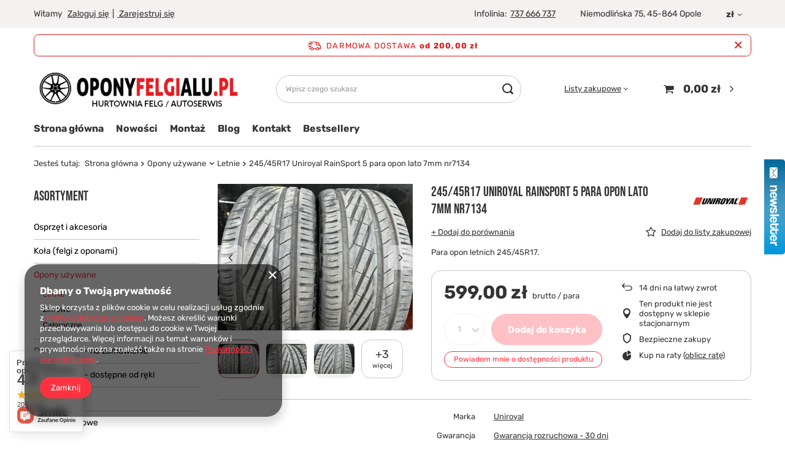

--- FILE ---
content_type: text/html; charset=utf-8
request_url: https://www.oponyfelgialu.pl/ajax/projector.php?action=get&product=24132&size=uniw&get=sizeavailability,sizedelivery,sizeprices
body_size: 229
content:
{"sizeavailability":{"visible":"n","status_description":"Produkt niedost\u0119pny","status_gfx":"\/data\/lang\/pol\/available_graph\/graph_1_5.svg","status":"disable","minimum_stock_of_product":"1","delay_time":{"unknown_delivery_time":"true"}},"sizedelivery":{"undefined":"false","shipping":"0.00","shipping_formatted":"0,00 z\u0142","limitfree":"200.00","limitfree_formatted":"200,00 z\u0142"},"sizeprices":{"value":"599.00","price_formatted":"599,00 z\u0142","price_net":"486.99","price_net_formatted":"486,99 z\u0142","vat":"23","worth":"599.00","worth_net":"486.99","worth_formatted":"599,00 z\u0142","worth_net_formatted":"486,99 z\u0142","basket_enable":"y","special_offer":"false","rebate_code_active":"n","priceformula_error":"false"}}